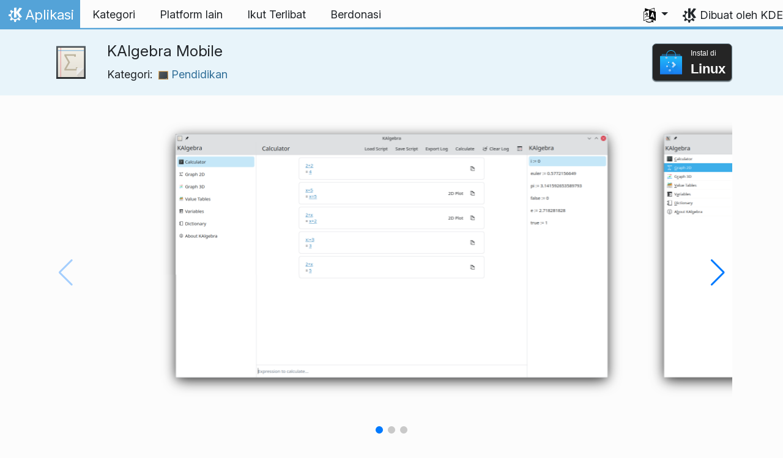

--- FILE ---
content_type: text/html
request_url: https://apps.kde.org/id/kalgebramobile/
body_size: 14028
content:
<!doctype html><html lang=id itemscope itemtype=http://schema.org/WebPage><head><meta charset=utf-8><meta name=viewport content="width=device-width,initial-scale=1,shrink-to-fit=no"><meta name=description content="Kalkulator Grafik"><title>KAlgebra Mobile - Aplikasi KDE</title><link rel=apple-touch-icon sizes=180x180 href=/apple-touch-icon.png><link rel=icon type=image/png sizes=32x32 href=/favicon-32x32.png><link rel=icon type=image/png sizes=16x16 href=/favicon-16x16.png><link rel=manifest href=/site.webmanifest><link rel=mask-icon href=/safari-pinned-tab.svg color=#1f99f3><meta name=msapplication-TileColor content="#1f99f3"><meta name=theme-color content="#1f99f3"><link href=/id/kalgebramobile/index.xml rel=alternate type=application/rss+xml title="KAlgebra Mobile"><meta property="og:url" content="https://apps.kde.org/id/kalgebramobile/"><meta property="og:site_name" content="Aplikasi KDE"><meta property="og:title" content="KAlgebra Mobile"><meta property="og:description" content="Kalkulator Grafik"><meta property="og:locale" content="id"><meta property="og:type" content="article"><meta property="article:section" content="applications"><meta property="og:image" content="https://cdn.kde.org/screenshots/kalgebra/kalgebra.png"><meta property="og:image" content="https://cdn.kde.org/screenshots/kalgebra/kalgebra-plot2d.png"><meta property="og:image" content="https://cdn.kde.org/screenshots/kalgebra/kalgebra-mobile.png"><meta name=twitter:card content="summary_large_image"><meta name=twitter:image content="https://cdn.kde.org/screenshots/kalgebra/kalgebra.png"><meta name=twitter:title content="KAlgebra Mobile"><meta name=twitter:description content="Kalkulator Grafik"><script type=application/ld+json>{"@context":"http://schema.org","@type":"WebSite","url":"https:\/\/apps.kde.org\/","name":"KAlgebra Mobile","inLanguage":{"@type":"Language","name":"Bahasa Indonesia"},"availableLanguage":[{"@type":"Language","name":"English"},{"@type":"Language","name":"Türkçe"},{"@type":"Language","name":"Български"},{"@type":"Language","name":"Norsk (nynorsk)"},{"@type":"Language","name":"Azərbaycanca"},{"@type":"Language","name":"Dansk"},{"@type":"Language","name":"Deutsch"},{"@type":"Language","name":"Ελληνικά"},{"@type":"Language","name":"British English"},{"@type":"Language","name":"Esperanto"},{"@type":"Language","name":"Español"},{"@type":"Language","name":"Eesti"},{"@type":"Language","name":"Suomi"},{"@type":"Language","name":"Galego"},{"@type":"Language","name":"हिन्दी"},{"@type":"Language","name":"Magyar"},{"@type":"Language","name":"Interlingua"},{"@type":"Language","name":"Íslenska"},{"@type":"Language","name":"Italiano"},{"@type":"Language","name":"Lietuvių"},{"@type":"Language","name":"Latviešu"},{"@type":"Language","name":"Română"},{"@type":"Language","name":"संस्कृतम्"},{"@type":"Language","name":"Slovenčina"},{"@type":"Language","name":"Slovenščina"},{"@type":"Language","name":"српски ијекавски"},{"@type":"Language","name":"srpski ijekavski (latinica)"},{"@type":"Language","name":"srpski (latinica)"},{"@type":"Language","name":"српски"},{"@type":"Language","name":"Euskara"},{"@type":"Language","name":"Català (Valencià)"},{"@type":"Language","name":"Català"},{"@type":"Language","name":"Português brasileiro"},{"@type":"Language","name":"Português"},{"@type":"Language","name":"עברית"},{"@type":"Language","name":"简体中文"},{"@type":"Language","name":"正體中文"},{"@type":"Language","name":"한국어"},{"@type":"Language","name":"Nederlands"},{"@type":"Language","name":"Français"},{"@type":"Language","name":"Svenska"},{"@type":"Language","name":"Český"},{"@type":"Language","name":"Polski"},{"@type":"Language","name":"Русский"},{"@type":"Language","name":"Українська"},{"@type":"Language","name":"العربيّة"},{"@type":"Language","name":"ਪੰਜਾਬੀ"},{"@type":"Language","name":"ქართული"}]}</script><link rel=canonical href=https://apps.kde.org/id/kalgebramobile/><link rel=alternate hreflang=en href=https://apps.kde.org/kalgebramobile/ title=English><link rel=alternate hreflang=tr href=https://apps.kde.org/tr/kalgebramobile/ title=Türkçe><link rel=alternate hreflang=bg href=https://apps.kde.org/bg/kalgebramobile/ title=Български><link rel=alternate hreflang=nn href=https://apps.kde.org/nn/kalgebramobile/ title="Norsk (nynorsk)"><link rel=alternate hreflang=az href=https://apps.kde.org/az/kalgebramobile/ title=Azərbaycanca><link rel=alternate hreflang=da href=https://apps.kde.org/da/kalgebramobile/ title=Dansk><link rel=alternate hreflang=de href=https://apps.kde.org/de/kalgebramobile/ title=Deutsch><link rel=alternate hreflang=el href=https://apps.kde.org/el/kalgebramobile/ title=Ελληνικά><link rel=alternate hreflang=en-gb href=https://apps.kde.org/en-gb/kalgebramobile/ title="British English"><link rel=alternate hreflang=eo href=https://apps.kde.org/eo/kalgebramobile/ title=Esperanto><link rel=alternate hreflang=es href=https://apps.kde.org/es/kalgebramobile/ title=Español><link rel=alternate hreflang=et href=https://apps.kde.org/et/kalgebramobile/ title=Eesti><link rel=alternate hreflang=fi href=https://apps.kde.org/fi/kalgebramobile/ title=Suomi><link rel=alternate hreflang=gl href=https://apps.kde.org/gl/kalgebramobile/ title=Galego><link rel=alternate hreflang=hi href=https://apps.kde.org/hi/kalgebramobile/ title=हिन्दी><link rel=alternate hreflang=hu href=https://apps.kde.org/hu/kalgebramobile/ title=Magyar><link rel=alternate hreflang=ia href=https://apps.kde.org/ia/kalgebramobile/ title=Interlingua><link rel=alternate hreflang=is href=https://apps.kde.org/is/kalgebramobile/ title=Íslenska><link rel=alternate hreflang=it href=https://apps.kde.org/it/kalgebramobile/ title=Italiano><link rel=alternate hreflang=lt href=https://apps.kde.org/lt/kalgebramobile/ title=Lietuvių><link rel=alternate hreflang=lv href=https://apps.kde.org/lv/kalgebramobile/ title=Latviešu><link rel=alternate hreflang=ro href=https://apps.kde.org/ro/kalgebramobile/ title=Română><link rel=alternate hreflang=sa href=https://apps.kde.org/sa/kalgebramobile/ title=संस्कृतम्><link rel=alternate hreflang=sk href=https://apps.kde.org/sk/kalgebramobile/ title=Slovenčina><link rel=alternate hreflang=sl href=https://apps.kde.org/sl/kalgebramobile/ title=Slovenščina><link rel=alternate hreflang=sr-ije href=https://apps.kde.org/sr-ije/kalgebramobile/ title="српски ијекавски"><link rel=alternate hreflang=sr-il href=https://apps.kde.org/sr-il/kalgebramobile/ title="srpski ijekavski (latinica)"><link rel=alternate hreflang=sr-la href=https://apps.kde.org/sr-la/kalgebramobile/ title="srpski (latinica)"><link rel=alternate hreflang=sr href=https://apps.kde.org/sr/kalgebramobile/ title=српски><link rel=alternate hreflang=eu href=https://apps.kde.org/eu/kalgebramobile/ title=Euskara><link rel=alternate hreflang=ca-va href=https://apps.kde.org/ca-va/kalgebramobile/ title="Català (Valencià)"><link rel=alternate hreflang=ca href=https://apps.kde.org/ca/kalgebramobile/ title=Català><link rel=alternate hreflang=pt-br href=https://apps.kde.org/pt-br/kalgebramobile/ title="Português brasileiro"><link rel=alternate hreflang=pt-pt href=https://apps.kde.org/pt-pt/kalgebramobile/ title=Português><link rel=alternate hreflang=he href=https://apps.kde.org/he/kalgebramobile/ title=עברית><link rel=alternate hreflang=zh-cn href=https://apps.kde.org/zh-cn/kalgebramobile/ title=简体中文><link rel=alternate hreflang=zh-tw href=https://apps.kde.org/zh-tw/kalgebramobile/ title=正體中文><link rel=alternate hreflang=ko href=https://apps.kde.org/ko/kalgebramobile/ title=한국어><link rel=alternate hreflang=nl href=https://apps.kde.org/nl/kalgebramobile/ title=Nederlands><link rel=alternate hreflang=fr href=https://apps.kde.org/fr/kalgebramobile/ title=Français><link rel=alternate hreflang=sv href=https://apps.kde.org/sv/kalgebramobile/ title=Svenska><link rel=alternate hreflang=cs href=https://apps.kde.org/cs/kalgebramobile/ title=Český><link rel=alternate hreflang=pl href=https://apps.kde.org/pl/kalgebramobile/ title=Polski><link rel=alternate hreflang=ru href=https://apps.kde.org/ru/kalgebramobile/ title=Русский><link rel=alternate hreflang=uk href=https://apps.kde.org/uk/kalgebramobile/ title=Українська><link rel=alternate hreflang=ar href=https://apps.kde.org/ar/kalgebramobile/ title=العربيّة><link rel=alternate hreflang=pa href=https://apps.kde.org/pa/kalgebramobile/ title=ਪੰਜਾਬੀ><link rel=alternate hreflang=ka href=https://apps.kde.org/ka/kalgebramobile/ title=ქართული><link rel=stylesheet href=/scss/bootstrap.f3d8df6f35473aa4d111b4dd523cce7efd6429b7fda0cf250889875b97d864e4.css integrity="sha256-89jfbzVHOqTREbTdUjzOfv1kKbf9oM8lCImHW5fYZOQ="><link rel=preload href=/fonts/InterVariable.woff2 as=font crossorigin=anonymous><link rel=preload href=/fonts/glyph/glyph.ttf?5ea9rb as=font crossorigin=anonymous><link rel=stylesheet href=/css/bundle.min.31b9dae77cc06a73cd98e6b2f2a05e5acf52fbe3778a8c9fa59444273eef3cc3.css integrity="sha256-Mbna53zAanPNmOay8qBeWs9S++N3ioyfpZREJz7vPMM="><link rel=stylesheet href=https://cdn.kde.org/breeze-icons/icons.css></head><body><header id=KGlobalHeader class="header clearfix"><a class=visually-hidden href=#main>Lewati ke konten</a><nav class="navbar navbar-expand-lg"><a class="kde-logo navbar-brand" href=/id/><span class=visually-hidden>Beranda</span>
Aplikasi
</a><button class=navbar-toggler type=button data-bs-toggle=collapse data-bs-target=#navbarsExampleDefault aria-controls=navbarsExampleDefault aria-expanded=false aria-label="Toggle navigation">
<span class=navbar-toggler-icon></span></button><div class="collapse navbar-collapse" id=navbarsExampleDefault><ul class="navbar-nav col"><li class=nav-item><a class=nav-link href=/id/categories/><span>Kategori</span></a></li><li class=nav-item><a class=nav-link href=/id/platforms/><span>Platform lain</span></a></li><li class=nav-item><a class=nav-link href=https://community.kde.org/Get_Involved><span>Ikut Terlibat</span></a></li><li class=nav-item><a class=nav-link href=https://kde.org/community/donations/><span>Berdonasi</span></a></li></ul><ul class=navbar-nav><li class="nav-item dropdown" aria-describedby=language-picker-description><p class=visually-hidden id=language-picker-description>Pilih bahasa Anda</p><a class="nav-link dropdown-toggle" href=# data-bs-toggle=dropdown role=button aria-haspopup=true aria-expanded=false><img src=/aether/languages.png alt>
<span class="d-lg-none ms-2">Bahasa</span></a><div class="dropdown-menu dropdown-trans" role=listbox><a class="nav-link active dropdown-item" hreflang=id role=option lang=id href=/id/kalgebramobile/>Bahasa Indonesia</a>
<a class="nav-link dropdown-item" hreflang=en role=option lang=en href=/kalgebramobile/>English</a>
<a class="nav-link dropdown-item" hreflang=az role=option lang=az href=/az/kalgebramobile/>Azərbaycanca</a>
<a class="nav-link dropdown-item" hreflang=en-gb role=option lang=en-gb href=/en-gb/kalgebramobile/>British English</a>
<a class="nav-link dropdown-item" hreflang=ca role=option lang=ca href=/ca/kalgebramobile/>Català</a>
<a class="nav-link dropdown-item" hreflang=ca-va role=option lang=ca-va href=/ca-va/kalgebramobile/>Català (Valencià)</a>
<a class="nav-link dropdown-item" hreflang=cs role=option lang=cs href=/cs/kalgebramobile/>Český</a>
<a class="nav-link dropdown-item" hreflang=da role=option lang=da href=/da/kalgebramobile/>Dansk</a>
<a class="nav-link dropdown-item" hreflang=de role=option lang=de href=/de/kalgebramobile/>Deutsch</a>
<a class="nav-link dropdown-item" hreflang=et role=option lang=et href=/et/kalgebramobile/>Eesti</a>
<a class="nav-link dropdown-item" hreflang=es role=option lang=es href=/es/kalgebramobile/>Español</a>
<a class="nav-link dropdown-item" hreflang=eo role=option lang=eo href=/eo/kalgebramobile/>Esperanto</a>
<a class="nav-link dropdown-item" hreflang=eu role=option lang=eu href=/eu/kalgebramobile/>Euskara</a>
<a class="nav-link dropdown-item" hreflang=fr role=option lang=fr href=/fr/kalgebramobile/>Français</a>
<a class="nav-link dropdown-item" hreflang=gl role=option lang=gl href=/gl/kalgebramobile/>Galego</a>
<a class="nav-link dropdown-item" hreflang=ia role=option lang=ia href=/ia/kalgebramobile/>Interlingua</a>
<a class="nav-link dropdown-item" hreflang=is role=option lang=is href=/is/kalgebramobile/>Íslenska</a>
<a class="nav-link dropdown-item" hreflang=it role=option lang=it href=/it/kalgebramobile/>Italiano</a>
<a class="nav-link dropdown-item" hreflang=lv role=option lang=lv href=/lv/kalgebramobile/>Latviešu</a>
<a class="nav-link dropdown-item" hreflang=lt role=option lang=lt href=/lt/kalgebramobile/>Lietuvių</a>
<a class="nav-link dropdown-item" hreflang=hu role=option lang=hu href=/hu/kalgebramobile/>Magyar</a>
<a class="nav-link dropdown-item" hreflang=nl role=option lang=nl href=/nl/kalgebramobile/>Nederlands</a>
<a class="nav-link dropdown-item" hreflang=nn role=option lang=nn href=/nn/kalgebramobile/>Norsk (nynorsk)</a>
<a class="nav-link dropdown-item" hreflang=pl role=option lang=pl href=/pl/kalgebramobile/>Polski</a>
<a class="nav-link dropdown-item" hreflang=pt-pt role=option lang=pt-pt href=/pt-pt/kalgebramobile/>Português</a>
<a class="nav-link dropdown-item" hreflang=pt-br role=option lang=pt-br href=/pt-br/kalgebramobile/>Português brasileiro</a>
<a class="nav-link dropdown-item" hreflang=ro role=option lang=ro href=/ro/kalgebramobile/>Română</a>
<a class="nav-link dropdown-item" hreflang=sk role=option lang=sk href=/sk/kalgebramobile/>Slovenčina</a>
<a class="nav-link dropdown-item" hreflang=sl role=option lang=sl href=/sl/kalgebramobile/>Slovenščina</a>
<a class="nav-link dropdown-item" hreflang=sr-la role=option lang=sr-la href=/sr-la/kalgebramobile/>srpski (latinica)</a>
<a class="nav-link dropdown-item" hreflang=sr-il role=option lang=sr-il href=/sr-il/kalgebramobile/>srpski ijekavski (latinica)</a>
<a class="nav-link dropdown-item" hreflang=fi role=option lang=fi href=/fi/kalgebramobile/>Suomi</a>
<a class="nav-link dropdown-item" hreflang=sv role=option lang=sv href=/sv/kalgebramobile/>Svenska</a>
<a class="nav-link dropdown-item" hreflang=tr role=option lang=tr href=/tr/kalgebramobile/>Türkçe</a>
<a class="nav-link dropdown-item" hreflang=el role=option lang=el href=/el/kalgebramobile/>Ελληνικά</a>
<a class="nav-link dropdown-item" hreflang=bg role=option lang=bg href=/bg/kalgebramobile/>Български</a>
<a class="nav-link dropdown-item" hreflang=ru role=option lang=ru href=/ru/kalgebramobile/>Русский</a>
<a class="nav-link dropdown-item" hreflang=sr role=option lang=sr href=/sr/kalgebramobile/>српски</a>
<a class="nav-link dropdown-item" hreflang=sr-ije role=option lang=sr-ije href=/sr-ije/kalgebramobile/>српски ијекавски</a>
<a class="nav-link dropdown-item" hreflang=uk role=option lang=uk href=/uk/kalgebramobile/>Українська</a>
<a class="nav-link dropdown-item" hreflang=ka role=option lang=ka href=/ka/kalgebramobile/>ქართული</a>
<a class="nav-link dropdown-item" hreflang=he role=option lang=he href=/he/kalgebramobile/>עברית</a>
<a class="nav-link dropdown-item" hreflang=ar role=option lang=ar href=/ar/kalgebramobile/>العربيّة</a>
<a class="nav-link dropdown-item" hreflang=sa role=option lang=sa href=/sa/kalgebramobile/>संस्कृतम्</a>
<a class="nav-link dropdown-item" hreflang=hi role=option lang=hi href=/hi/kalgebramobile/>हिन्दी</a>
<a class="nav-link dropdown-item" hreflang=pa role=option lang=pa href=/pa/kalgebramobile/>ਪੰਜਾਬੀ</a>
<a class="nav-link dropdown-item" hreflang=ko role=option lang=ko href=/ko/kalgebramobile/>한국어</a>
<a class="nav-link dropdown-item" hreflang=zh-tw role=option lang=zh-tw href=/zh-tw/kalgebramobile/>正體中文</a>
<a class="nav-link dropdown-item" hreflang=zh-cn role=option lang=zh-cn href=/zh-cn/kalgebramobile/>简体中文</a></div></li></ul></div><a class=made-by-kde target=_blank href=https://kde.org>Dibuat oleh KDE</a></nav></header><div id=main><main itemscope itemtype=http://schema.org/SoftwareApplication><meta itemprop=operatingSystem content="Linux"><meta itemprop=name content="KAlgebra Mobile"><meta itemprop=isFamilyFriendly content="true"><meta itemprop=applicationCategory content="education"><div class="application-header pt-2 pb-2"><div class="container d-flex"><div class="d-flex align-items-center icon-text-header"><img width=64 height=64 class=me-4 src=/app-icons/org.kde.kalgebramobile.svg alt="Ikon KAlgebra Mobile" title="KAlgebra Mobile" aria-hidden=true loading=lazy><div><h1 class="h3 mt-0">KAlgebra Mobile</h1><span class="d-flex flex-wrap">Kategori: &nbsp; <span class=me-5><a href=/id/categories/education/><img width=16 height=16 src=/app-icons/categories/education.svg alt="Ikon Pendidikan" title=Pendidikan aria-hidden=true loading=lazy>
Pendidikan</a></span></span></div></div><div class="store-badge ms-auto align-self-center" id=top-badge></div></div></div><div class=container style=overflow:hidden><section class=swiper aria-label="Tangkapan Layar" role=list><div class="swiper-wrapper d-flex my-3" role=listitem><div class="swiper-slide swiper-slide-active"><img src=https://cdn.kde.org/screenshots/kalgebra/kalgebra.png alt="Tangkapan Layar KAlgebra Mobile" lazy class=rounded></div><div class=swiper-slide><img src=https://cdn.kde.org/screenshots/kalgebra/kalgebra-plot2d.png alt="Tangkapan Layar KAlgebra Mobile" lazy class=rounded></div><div class=swiper-slide><img src=https://cdn.kde.org/screenshots/kalgebra/kalgebra-mobile.png alt="Tangkapan Layar KAlgebra Mobile" lazy class=rounded></div></div><div class=swiper-pagination style=bottom:0></div><div class=swiper-button-prev></div><div class=swiper-button-next></div></section><div class=row><section class="description col-12 col-md-8 col-lg-9"><div>KAlgebra adalah aplikasi yang dapat menggantikan kalkulator grafikmu. Ini memiliki fitur numerik, logis, simbolis, dan analisis yang memungkinkanmu menghitung ekspresi matematis pada konsol dan secara grafik memplot hasilnya dalam 2D atau 3D.</div><div class=row><div class="col-12 col-sm-4 d-flex flex-column mb-3 store-badge linux-badge"><a href=appstream://org.kde.kalgebramobile class="d-flex align-self-center"><div class="custom-store-badge img-fluid align-self-center"><img src=/store_badges/appstream.svg><div class=text-container><div class=store-pre-title>Instal di</div><div class=store-title>Linux</div></div></div></a><small>This button only works with <a href=https://apps.kde.org/id/discover>Discover</a> and other AppStream application stores. You can also use your distribution’s package manager.</small></div></div><h2 class="mb-0 d-flex">Rilisan
<a href=/id/kalgebramobile/index.xml target=_blank rel="noopener noreferrer" class="ms-auto post-feed" style=font-size:1rem>RSS <i class="icon icon_rss"></i></a></h2><div class="ms-3 release mt-1 h5">25.12.1
<small class=text-muted>2026-01-08</small></div><div class="ms-3 release mt-1 h5">25.12.0
<small class=text-muted>2025-12-11</small></div><div class="ms-3 release mt-1 h5">25.08.3
<small class=text-muted>2025-11-06</small></div><div class="ms-3 release mt-1 h5">25.08.2
<small class=text-muted>2025-10-09</small></div><div class="ms-3 release mt-1 h5">25.08.1
<small class=text-muted>2025-09-11</small></div><div class="ms-3 release mt-1 h5">25.08.0
<small class=text-muted>2025-08-14</small></div><div class="ms-3 release mt-1 h5">25.04.3
<small class=text-muted>2025-07-03</small></div><div class="ms-3 release mt-1 h5">25.04.2
<small class=text-muted>2025-06-05</small></div><div class="ms-3 release mt-1 h5">25.04.1
<small class=text-muted>2025-05-08</small></div><div class="ms-3 release mt-1 h5">25.04.0
<small class=text-muted>2025-04-17</small></div><div class="ms-3 release mt-1 h5">24.12.3
<small class=text-muted>2025-03-06</small></div><div class="ms-3 release mt-1 h5">24.12.2
<small class=text-muted>2025-02-06</small></div><div class="ms-3 release mt-1 h5">24.12.1
<small class=text-muted>2025-01-09</small></div><div class="ms-3 release mt-1 h5">24.12.0
<small class=text-muted>2024-12-12</small></div><div class="ms-3 release mt-1 h5">24.08.3
<small class=text-muted>2024-11-07</small></div><div class="ms-3 release mt-1 h5">24.08.2
<small class=text-muted>2024-10-10</small></div><div class="ms-3 release mt-1 h5">24.08.1
<small class=text-muted>2024-09-12</small></div><div class="ms-3 release mt-1 h5">24.08.0
<small class=text-muted>2024-08-22</small></div><div class="ms-3 release mt-1 h5">24.05.2
<small class=text-muted>2024-07-04</small></div><div class="ms-3 release mt-1 h5">24.05.1
<small class=text-muted>2024-06-13</small></div><div class="ms-3 release mt-1 h5">24.05.0
<small class=text-muted>2024-05-23</small></div><div class="ms-3 release mt-1 h5">24.02.2
<small class=text-muted>2024-04-11</small></div><div class="ms-3 release mt-1 h5">24.02.1
<small class=text-muted>2024-03-21</small></div><div class="ms-3 release mt-1 h5">24.02.0
<small class=text-muted>2024-02-28</small></div><div class="ms-3 release mt-1 h5">23.08.5
<small class=text-muted>2024-02-15</small></div></section><aside class="details col-12 col-md-4 col-lg-3"><h3>Rincian untuk KAlgebra Mobile</h3><i class="icon icon_tools-report-bug"></i>&nbsp;
<a href="https://bugs.kde.org/enter_bug.cgi?format=guided&amp;product=kalgebra">Laporkan sebuah kutu</a><br><i class="icon icon_code-context"></i>&nbsp;
<a href=https://invent.kde.org/education/kalgebra>Telusuri kode sumber</a><br><i class="icon icon_license"></i>&nbsp;
<a itemprop=license href=https://spdx.org/licenses/GPL-2.0-or-later.html>GPL-2.0-or-later</a><br><i class="icon icon_love-amarok"></i>&nbsp;Supported by:
.<br><a href=https://kde.org/fundraisers/yearend2025/#adopt-an-app>Support KAlgebra Mobile too by joining our yearly fundraiser.</a><h4>Dapatkan bantuan</h4><i class="icon icon_address-book-new"></i>&nbsp;
<a href="https://docs.kde.org/?application=kalgebra">Handbook KAlgebra Mobile</a><br><i class="icon icon_dialog-messages"></i>&nbsp;
<a href=https://discuss.kde.org/c/help/6>Forum</a><br><h4>Get involved</h4><i class="icon icon_messagebox_warning"></i>&nbsp;
<a href="https://bugs.kde.org/buglist.cgi?product=kalgebra&amp;resolution=---">Bug list</a><br><img src=/aether/languages.png height=18>&nbsp;
<a href=https://l10n.kde.org/stats/gui/trunk-kf6/package/kalgebra/>Trunk GUI</a>
-
<a href=https://l10n.kde.org/stats/doc/trunk-kf6/package/kalgebra/>Doc</a>
|
<a href=https://l10n.kde.org/stats/gui/stable-kf6/package/kalgebra/>Stable GUI</a>
-
<a href=https://l10n.kde.org/stats/doc/stable-kf6/package/kalgebra/>Doc</a><br></aside></phu.nguyen@kdemail.net></carlschwan@kde.org></div></div></main></div><footer id=kFooter class=footer><section id=kFooterIncome class=container><div id=kDonateForm><div class=center><h2 class="h5 mt-2 mb-3">Berdonasi ke KDE <a href=https://kde.org/community/donations/index.php#money target=_blank>Mengapa Berdonasi?</a></h2><form action=https://www.paypal.com/en_US/cgi-bin/webscr method=post onsubmit='return amount.value>=2||window.confirm(`Donasi Anda lebih kecil dari 2€. Ini berarti sebagian besar donasi Anda
akan dihabiskan oleh biaya pemrosesan. Apakah Anda ingin melanjutkan?`)'><input type=hidden name=no_note value=0>
<input type=hidden name=lc value=GB>
<input type=hidden name=item_name value="Pengembangan dan komunikasi perangkat lunak KDE">
<input type=hidden name=cbt value="Kembali ke kde.org">
<input type=hidden name=return value=https://kde.org/community/donations/thanks_paypal.php>
<input type=hidden name=notify_url value=https://kde.org/community/donations/notify.php>
<input type=hidden name=business value=kde-ev-paypal@kde.org>
<input type=hidden name=cmd value=_donations>
<input type=hidden name=currency_code value=EUR>
<input type=hidden name=custom value=//kde.org/index/donation_box>
<label class=visually-hidden for=donateAmountField>Jumlah</label><input type=text name=amount value=20.00 id=donateAmountField data-kpxc-id=donateAmountField> €
<button type=submit id=donateSubmit>Berdonasi via PayPal</button></form><span class=h6><a class="mt-3 d-inline-block" href=https://kde.org/community/donations target=_blank>Cara lain untuk berdonasi</a></span></div></div><div id=kMetaStore><div class=center><h2 class="h5 mb-3 mt-2">Kunjungi KDE MetaStore</h2><p class=h6>Tunjukkan kecintaan Anda untuk KDE! Beli buku, mug, pakaian, dan lainnya untuk mendukung KDE.</p><a href=https://kde.org/stuff/metastore class=button>Telusuri</a></div></div></section><section id=kLinks class="container pb-4"><div class=row><nav class=col-sm><h3>Produk</h3><a href=https://kde.org/id/plasma-desktop hreflang=/id>Plasma</a>
<a href=https://apps.kde.org/id hreflang=/id>Aplikasi KDE</a>
<a href=https://develop.kde.org/products/frameworks/>Kerangka Kerja KDE</a>
<a href=https://plasma-mobile.org/id hreflang=/id>Plasma Mobile</a>
<a href=https://neon.kde.org/>KDE neon</a></nav><nav class=col-sm><h3>Pengembangan</h3><a href=https://api.kde.org/>Dokumentasi API</a>
<a href=https://doc.qt.io/ rel=noopener target=_blank>Dokumentasi Qt</a>
<a href=https://kde.org/goals>Sasaran KDE</a>
<a href=https://invent.kde.org/>Kode sumber</a></nav><nav class=col-sm><h3>Berita & Pers</h3><a href=https://kde.org/id/announcements/ hreflang=/id>Pengumuman</a>
<a href=https://blogs.kde.org/>KDE Blogs</a>
<a href=https://planet.kde.org/>Planet KDE</a>
<a href=https://kde.org/contact/>Kontak Pers</a>
<a href=https://kde.org/id/stuff>Hal-Hal Lain</a>
<a href=https://kde.org/thanks>Terima Kasih</a></nav><nav class=col-sm><h3>Sumber Daya</h3><a href=https://community.kde.org/Main_Page>Wiki Komunitas</a>
<a href=https://kde.org/support/>Help</a>
<a href=https://kde.org/download/>Unduh Perangkat Lunak KDE</a>
<a href=https://kde.org/code-of-conduct/>Kode Etik</a>
<a href=https://kde.org/privacypolicy>Kebijakan Privasi</a>
<a href=https://kde.org/privacypolicy-apps>Kebijakan Privasi Aplikasi</a></nav><nav class=col-sm><h3>Destinasi</h3><a href=https://store.kde.org/>Toko KDE</a>
<a href=https://ev.kde.org/>KDE e.V.</a>
<a href=https://kde.org/community/whatiskde/kdefreeqtfoundation>Yayasan KDE Qt Bebas</a>
<a href=https://timeline.kde.org/id hreflang=/id>Linimasa KDE</a>
<a href=https://manifesto.kde.org/id hreflang=/id>Manifesto KDE</a>
<a href=https://kde.org/support/international/>Situs Web Internasional</a></nav></div></section><div id=kSocial class=container><a href=https://go.kde.org/matrix/#/#kde:kde.org aria-label="Bagikan di Matrix"><svg class="social/matrix-icon" width="32" height="32" viewBox="0 0 32 32"><rect width="32" height="32" rx="4" ry="4" style="paint-order:markers stroke fill"/><path transform="matrix(.046154 0 0 .046154 4 4)" d="m0 .21667e-5v520h49.385v-11.891H13.711v-496.22h35.674v-11.891H0zm470.62.0v11.891h35.674v496.22H470.62v11.891h49.385v-520H470.62zm-246.92 164.19c-12.2.0-23.1 2.6134-32.5 7.9134-9.4 5.2-17.506 12.574-24.206 22.174h-.67708v-25.094h-47.988v185.61h50.866v-107.57c0-9.1 1.2932-16.532 3.8932-22.132s5.8215-9.9069 9.5215-12.907 7.6104-4.9938 11.51-6.0938 7.0792-1.6081 9.4792-1.6081c8.2.0 14.293 1.4048 18.493 4.1048s7.2137 6.418 9.0137 10.918c1.8 4.6 2.8892 9.4958 3.0892 14.896.3 5.4.42318 10.792.42318 16.292v104.02h50.908v-103.3c0-5.7.46954-11.412 1.2695-17.012.8-5.7 2.4935-10.707 4.9935-15.107 2.5-4.5 6.0102-7.991 10.41-10.791 4.4-2.7 10.193-4.1048 17.393-4.1048 7.1.0 12.812 1.197 17.012 3.597s7.3215 5.5908 9.5215 9.6908c2.1 4 3.3932 8.8034 3.8932 14.303s.67708 11.404.67708 17.604v105.12h50.908v-124.12c0-12-1.6935-22.18-4.9935-30.68-3.4-8.5-8.0072-15.309-14.007-20.609s-13.097-9.1104-21.497-11.51-17.495-3.597-27.295-3.597c-12.9.0-24.116 3.1099-33.516 9.3099s-16.886 13.397-22.386 21.497c-5.1-11.4-12.39-19.494-22.09-23.994s-20.419-6.8132-32.119-6.8132z" fill="#fff"/></svg>
</a><a href=https://floss.social/@kde aria-label="Bagikan di Mastodon"><svg class="social/mastodon-icon" width="32" height="32" viewBox="0 0 32 32" xmlns:xlink="http://www.w3.org/1999/xlink"><defs><linearGradient id="linearGradient3" x1="16" x2="16" y1="32" gradientUnits="userSpaceOnUse"><stop stop-color="#563acc" offset="0"/><stop stop-color="#6364ff" offset="1"/></linearGradient></defs><rect width="32" height="32" rx="4" ry="4" fill="url(#linearGradient3)" style="paint-order:markers stroke fill"/><path d="m15.785 4c-3.9462.0-4.7928.24201-5.2423.30854-2.5901.38288-4.9556 2.2088-5.5295 4.8181-.27603 1.285-.30524 2.7096-.25396 4.0164.0731 1.874.08732 3.745.25752 5.6114.11766 1.2398.32281 2.4698.61412 3.6806.54551 2.2362 2.7537 4.0968 4.9171 4.856 2.3163.79176 4.8077.92334 7.1944.37975.26257-.06109.52185-.1317.77789-.21242.58041-.18434 1.2596-.39084 1.7593-.75297.0069-.0051.01267-.01145.01662-.01899.004-.0076.0062-.01579.0065-.02433v-1.8091c-122e-6-.008-.0018-.01541-.0053-.02255-.0036-.0071-.0086-.01347-.01483-.01839-.0063-.0049-.01358-.0084-.02136-.01009-.0078-.0017-.01599-.0018-.02374.0-1.5292.3652-3.0963.54818-4.6685.5453-2.7057.0-3.4336-1.2835-3.642-1.818-.16748-.46196-.27373-.94404-.31626-1.4336-456e-6-.0082 82e-5-.0162.0042-.02374.0033-.0075.0085-.01438.01483-.01958.0064-.0052.0139-.0089.02196-.01068.008-.0018.01634-.0015.02433 608e-6 1.5037.36274 3.0457.54572 4.5926.5453.37203.0.74288 303e-6 1.1149-.0095 1.5558-.04363 3.1954-.12359 4.7261-.42247.03819-.0077.07646-.01392.10918-.02374 2.4144-.46363 4.7122-1.9189 4.9456-5.6037.0087-.14506.03026-1.5198.03026-1.6703.0011-.5116.16502-3.6288-.02374-5.5443-.34695-2.5787-2.5947-4.6112-5.2589-5.005-.4495-.06654-2.1522-.30854-6.0973-.30854zm-3.2913 3.9268c1.2994.0 2.2813.49953 2.9359 1.4976l.63133 1.0603.63311-1.0603c.6546-.9981 1.6363-1.4976 2.9336-1.4976 1.1216.0 2.0259.39513 2.7176 1.1642.66769.77013 1.0011 1.8096 1.0004 3.1193v6.4065h-2.539v-6.2172c0-1.309-.54531-1.9771-1.6549-1.9771-1.2198.0-1.8305.78981-1.8305 2.3497v3.4035h-2.5235v-3.4035c0-1.5599-.61194-2.3497-1.8317-2.3497-1.103.0-1.6543.66809-1.6543 1.9771v6.2172h-2.5378v-6.4065c0-1.309.33432-2.3484 1.0028-3.1193.6895-.76904 1.5944-1.1642 2.717-1.1642z" fill="#fff" stroke-width=".3038"/></svg>
</a><a href=https://bsky.app/profile/kde.org aria-label="Share on Bluesky"><svg class="social/bluesky-icon" width="32" height="32" viewBox="0 0 32 32"><rect width="32" height="32" rx="4" ry="4" fill="#1185fe" style="paint-order:markers stroke fill"/><path d="m9.2023 6.8566c2.7516 2.0657 5.711 6.2542 6.7977 8.5018 1.0867-2.2476 4.0462-6.4361 6.7977-8.5018C24.7831 5.3661 28 4.2128 28 7.8826c0 .73293-.42021 6.1569-.66668 7.0375-.85669 3.0614-3.9784 3.8422-6.7553 3.3696 4.8539.8261 6.0886 3.5624 3.422 6.2988-5.0645 5.1968-7.2791-1.3039-7.8466-2.9696-.10403-.30536-.1527-.44822-.15342-.32674-72e-5-.12148-.0494.0214-.15342.32674-.56747 1.6657-2.7821 8.1665-7.8466 2.9696-2.6667-2.7363-1.4319-5.4727 3.422-6.2988-2.7769.47261-5.8986-.30824-6.7553-3.3696C4.42021 14.03945 4 8.6155 4 7.8826c0-3.6698 3.2169-2.5165 5.2023-1.026z" fill="#fff" stroke-width=".042254"/></svg>
</a><a href=https://www.facebook.com/kde/ aria-label><svg class="social/facebook-icon" width="32" height="32" viewBox="0 0 32 32"><g><rect width="32" height="32" rx="4" ry="4" fill="#0866ff" style="paint-order:markers stroke fill"/><path d="m22.729 20.07.96407-5.2499h-5.6116v-1.8567c0-2.7744 1.0884-3.8414 3.9054-3.8414.87501.0 1.5793.0213 1.9848.06398v-4.7591c-.76829-.21344-2.6463-.42689-3.7347-.42689-5.7408.0-8.3871 2.7104-8.3871 8.5579v2.2622h-3.5426v5.2499h3.5426v11.93l6.2316-3e-6v-11.93z" fill="#fff"/></g></svg>
</a><a href=https://www.linkedin.com/company/29561/ aria-label="Bagikan di LinkedIn"><svg class="social/linkedin-icon" width="32" height="32" viewBox="0 0 32 32"><g><rect width="32" height="32" rx="4" ry="4" fill="#2867b2" style="paint-order:markers stroke fill"/><path d="m6.9275 4.0671C5.3107 4.0671 4 5.3778 4 6.9946s1.3107 2.9275 2.9275 2.9275S9.855 8.6114 9.855 6.9946 8.5443 4.0671 6.9275 4.0671zm15.473 7.5726c-.62686-.0231-1.2393.0015-1.6025.08233-1.3205.29379-2.518 1.0873-3.2019 2.1224l-.24396.36975-.01715-1.1035-.01676-1.1031h-4.8059v15.925h4.9901l.02058-4.6683c.02005-4.5567.02391-4.6798.15514-5.1463.2742-.97488.6539-1.4907 1.3482-1.8312.7382-.36205 1.8769-.40207 2.5989-.09148.42096.18109.88969.69391 1.0677 1.1676.32318.85996.3265.90876.35602 5.9015l.02745 4.6683h4.9241l-781e-6-4.8559c-39e-5-2.6806-.02832-5.1772-.06251-5.5736-.28747-3.3334-1.4423-5.0326-3.848-5.6602-.42044-.10968-1.0618-.18045-1.6886-.20355zm-17.945.36784v15.925h4.9962v-15.925z" fill="#fff" stroke-linejoin="round" stroke-width=".64462" style="paint-order:markers stroke fill"/></g></svg>
</a><a href=https://www.reddit.com/r/kde/ aria-label="Bagikan di Reddit"><svg class="social/reddit-icon" width="32" height="32" viewBox="0 0 32 32"><rect width="32" height="32" rx="4" ry="4" fill="#ff4500" style="paint-order:markers stroke fill"/><path class="cls-1" d="m19.051 8.5775c.26003 1.1022 1.2498 1.9233 2.4316 1.9233 1.3798.0 2.4984-1.1186 2.4984-2.4984S22.8624 5.504 21.4826 5.504c-1.2064.0-2.2126.85505-2.4469 1.9924-2.0205.21669-3.5982 1.9303-3.5982 4.007v.01288c-2.1974.09253-4.2038.71801-5.7968 1.7054-.59151-.45798-1.3341-.73089-2.14-.73089-1.9338.0-3.501 1.5672-3.501 3.501.0 1.4032.8246 2.612 2.0158 3.1707.11596 4.0644 4.5447 7.3335 9.9924 7.3335s9.8823-3.2726 9.9924-7.3406c1.1818-.56222 1.9994-1.7675 1.9994-3.1625.0-1.9338-1.5672-3.501-3.501-3.501-.80234.0-1.5414.27057-2.1318.72504-1.607-.99444-3.6357-1.6199-5.8553-1.7031v-.0094c0-1.4876 1.1057-2.7221 2.5394-2.9247zm-9.5508 9.6363c.05857-1.2697.9019-2.2442 1.8823-2.2442.98038.0 1.73 1.0296 1.6714 2.2993-.05856 1.2697-.79063 1.7312-1.7722 1.7312s-1.8401-.51654-1.7816-1.7862zm11.134-2.2442c.98155.0 1.8249.97452 1.8823 2.2442C22.57507 19.4835 21.71533 20 20.7349 20c-.98038.0-1.7136-.46032-1.7722-1.7312-.05857-1.2697.6899-2.2993 1.6714-2.2993zm-1.1666 5.1818c.1839.01874.30102.20966.22958.38067-.60322 1.4419-2.0275 2.4551-3.6896 2.4551s-3.0852-1.0132-3.6896-2.4551c-.07145-.17101.04568-.36193.22958-.38067 1.0776-.10893 2.243-.16867 3.46-.16867s2.3813.05974 3.46.16867z" fill="#fff" stroke-width="0"/></svg>
</a><a href=https://lemmy.kde.social/ aria-label="Share on Lemmy"><svg class="social/lemmy-icon" width="32" height="32" viewBox="0 0 32 32"><rect width="32" height="32" rx="4" ry="4" fill="#00a846" style="paint-order:markers stroke fill"/><path d="m6.9596 8.222c-.11217.002-.22327.009-.33304.022-.87819.10114-1.6692.56831-2.1541 1.3848-.47516.8-.59207 1.6809-.3499 2.4971s.82879 1.5578 1.6973 2.1453a.36394.36394.0 00.016.0102c.74509.44927 1.4871.75185 2.2818.90825-.0194.32812-.02.66476.001 1.01.0634 1.0427.43337 2.0017.99201 2.85l-2.0035.81787a.41589.41589.0 00-.2279.54226.41589.41589.0 00.54225.22785l2.2025-.89911c.40824.48671.87651.92792 1.3799 1.3148.0193.0148.0394.0282.0588.0428l-1.2903 1.7085a.41589.41589.0 00.0813.58256.41589.41589.0 00.58252-.0813l1.3111-1.7361c.71919.4552 1.4815.80998 2.2348 1.0449.38634.71079 1.1429 1.1637 2.0179 1.1637.88349.0 1.6408-.48733 2.0238-1.1844.74558-.2393 1.4988-.59516 2.2104-1.0487l1.3296 1.7605a.41589.41589.0 00.58251.0813.41589.41589.0 00.0813-.58256l-1.3094-1.7338c.009-.007.0178-.0126.0264-.0192.49739-.38074.96185-.81348 1.3693-1.2904l2.1467.87631a.41589.41589.0 00.54221-.22785.41589.41589.0 00-.22785-.54226l-1.9396-.79183c.57642-.85341.96487-1.8194 1.0456-2.8703.0267-.34745.0308-.68716.0154-1.0189.78945-.15714 1.5271-.45849 2.2678-.9051a.36394.36394.0 00.016-.0102c.86849-.58749 1.4551-1.3291 1.6973-2.1453.24217-.81624.12526-1.6971-.34989-2.4971-.48492-.81644-1.2759-1.2836-2.1541-1.3848-.10977-.0126-.22086-.02-.33304-.022-.78519-.0142-1.623.22937-2.4286.6944-.59274.34218-1.1265.8665-1.5447 1.4383-1.1697-.6696-2.6914-1.047-4.5616-1.0779-.16772-.003-.33824-.003-.51154 5e-5-2.085.034-3.7537.42958-5.0142 1.1444a.36391.36391.0 00-.009-.0155c-.42343-.59171-.97243-1.1369-1.5829-1.4893-.80556-.46503-1.6434-.70856-2.4286-.6944zm.0128.72801c.62611-.0101 1.3412.18643 2.0519.59668.4848.27987.97436.75559 1.3448 1.2697-.17523.12866-.34138.26431-.49671.40808-.92163.853-1.4701 1.9613-1.6759 3.2376-.67872-.14042-1.3116-.39941-1.9754-.79853-.75538-.51279-1.2162-1.1227-1.4007-1.7447-.18511-.62394-.10719-1.2701.2779-1.9184.37427-.63015.92731-.95463 1.6116-1.0334.0855-.01.17318-.0155.26262-.017zm18.055.0c.0894.001.17709.007.26262.017.68429.0788 1.2373.40329 1.6116 1.0334.38509.64837.46302 1.2945.27791 1.9184-.18455.62203-.64537 1.2319-1.4008 1.7447-.65633.39462-1.2826.65191-1.9527.79335-.19333-1.2997-.74317-2.4372-1.6734-3.3069-.14856-.13889-.30687-.27019-.47367-.39472.3645-.48996.8314-.94003 1.2965-1.2085.71066-.41025 1.4258-.60676 2.0519-.59668zm-8.5343 1.0545c2.3902.0392 4.0843.669 5.1626 1.6771 1.1502 1.0753 1.6428 2.6016 1.4994 4.4681-.13115 1.708-1.2212 3.2282-2.6529 4.3241-.69023.52834-1.4582.95163-2.218 1.2495.004-.0516.007-.10352.007-.15591.003-1.1964-.93058-2.2129-2.2911-2.2129-1.3606.0-2.3213 1.0152-2.291 2.2212.001.058.006.11491.011.17134-.77875-.29818-1.5675-.7287-2.2725-1.2706-1.424-1.0946-2.4984-2.6118-2.6023-4.3209-.11295-1.8568.37814-3.3385 1.5216-4.3968 1.1434-1.0583 2.9852-1.7107 5.6392-1.754.16556-.003.32797-.003.48732-1e-4zm-4.1296 6.8277c-.60532.0-1.096.49152-1.096 1.0978.0.6063.49071 1.0978 1.096 1.0978s1.096-.49152 1.096-1.0978c0-.60629-.49072-1.0978-1.096-1.0978zm7.2826.0101c-.59979.0-1.086.48701-1.086 1.0878.0.60076.48619 1.0878 1.086 1.0878.5998.0 1.086-.487 1.086-1.0878.0-.60075-.48624-1.0878-1.086-1.0878zm-3.6463 3.24c1.0238.0 1.5653.63842 1.5633 1.4834-.002.7849-.67217 1.4851-1.5633 1.4851-.91678.0-1.5399-.5633-1.5634-1.4934-.021-.83475.53964-1.4751 1.5634-1.4751z" fill="#fff" stroke-linecap="round" stroke-linejoin="round" stroke-width=".025993"/></svg>
</a><a href=https://www.youtube.com/@KdeOrg aria-label="Bagikan di YouTube"><svg class="social/youtube-icon" width="32" height="32" viewBox="0 0 32 32"><g><rect width="32" height="32" rx="4" ry="4" fill="red" style="paint-order:markers stroke fill"/><path d="m13.6 19.6v-7.2001l6.2352 3.6zm13.899-9.3768c-.27618-1.0324-1.0893-1.8458-2.1219-2.1217-1.8716-.50159-9.3768-.50159-9.3768-.50159s-7.5049.0-9.3766.50159c-1.0326.27598-1.8458 1.0893-2.1217 2.1217-.50159 1.8716-.50159 5.7767-.50159 5.7767s0 3.9051.50159 5.7767c.27598 1.0324 1.0891 1.8458 2.1217 2.1217 1.8716.50159 9.3766.50159 9.3766.50159s7.5051.0 9.3768-.50159c1.0326-.27598 1.8458-1.0893 2.1219-2.1217.5014-1.8716.5014-5.7767.5014-5.7767s0-3.9051-.5014-5.7767" fill="#fff"/></g></svg>
</a><a href=https://tube.kockatoo.org/a/kde_community/video-channels aria-label="Share on PeerTube"><svg class="social/peertube-icon" width="32" height="32" viewBox="0 0 32 32"><rect width="32" height="32" rx="4" ry="4" fill="#f2680c" style="paint-order:markers stroke fill"/><path class="cls-3" d="m7.975 3.98v12l9.0003-6.0002zm9.0003 6.0002v12l9.0003-6.0002zm0 12L7.975 15.98v12z" fill="#fff" stroke-width="1.125"/></svg>
</a><a href=https://vk.com/kde_ru aria-label="Bagikan di VK"><svg class="social/vk-icon" width="32" height="32" viewBox="0 0 32 32"><rect width="32" height="32" rx="4" ry="4" fill="#07f" style="paint-order:markers stroke fill"/><path d="m17.22 23.487C9.1121 23.487 4.192 17.8617 4 8.514h4.1064c.12801 6.8666 3.2521 9.7807 5.6469 10.375V8.514h3.9368v5.9245c2.3099-.25602 4.7264-2.9514 5.5404-5.9245h3.8706c-.61996 3.6577-3.2506 6.3531-5.1118 7.465 1.8611.89896 4.8558 3.252 6.0107 7.508h-4.256c-.89895-2.8451-3.1024-5.0486-6.0539-5.3477v5.3477z" fill="#fff" stroke-width=".017558"/></svg>
</a><a href=https://www.instagram.com/kdecommunity/ aria-label="Bagikan di Instagram"><svg class="social/instagram-icon" width="32" height="32" viewBox="0 0 32 32" xmlns:xlink="http://www.w3.org/1999/xlink"><defs><linearGradient id="linearGradient2" x1="-8" x2="40" y1="40" y2="-8" gradientUnits="userSpaceOnUse"><stop stop-color="#f50000" offset="0"/><stop stop-color="#b900b4" offset="1"/></linearGradient></defs><rect width="32" height="32" rx="4" ry="4" fill="url(#linearGradient2)" style="paint-order:markers stroke fill"/><path class="cls-1" d="m11.03 4.0839c-1.2768.0602-2.1487.264-2.911.56352-.78889.30744-1.4575.72001-2.1228 1.3877-.66529.66768-1.075 1.3368-1.3803 2.1269-.29544.76392-.4956 1.6366-.552 2.9141s-.0689 1.6882-.0626 4.9469c.006 3.2588.0206 3.6672.0826 4.9474.061 1.2766.264 2.1483.56353 2.9108.30792.78888.72 1.4573 1.3879 2.1228.66793.66552 1.3366 1.0742 2.1286 1.38.76321.29496 1.6361.49609 2.9134.55201 1.2773.0559 1.6884.0689 4.9462.0626 3.2578-.006 3.668-.0206 4.9479-.0814 1.2799-.0607 2.1471-.26521 2.9098-.56329.78889-.30864 1.4578-.72001 2.1228-1.3882.66505-.66817 1.0745-1.3378 1.3795-2.1283.29568-.76321.49656-1.6361.552-2.9124.0559-1.2809.0691-1.6899.0629-4.9481-.006-3.2583-.0209-3.6668-.0816-4.9464-.0607-1.2797-.264-2.1487-.56328-2.9117-.30841-.78889-.72001-1.4568-1.3877-2.1228-.66769-.666-1.3378-1.0752-2.1281-1.3795-.76369-.29544-1.6361-.4968-2.9134-.552s-1.6884-.0694-4.9474-.0631c-3.259.006-3.667.0202-4.9469.0826m.14016 21.693c-1.17-.0509-1.8053-.24528-2.2287-.408-.56065-.216-.96001-.47712-1.3819-.89497-.42192-.41784-.68112-.81865-.9-1.3781-.16441-.42337-.36241-1.0579-.41713-2.2279-.0595-1.2646-.072-1.6443-.079-4.848-.007-3.2038.005-3.583.0607-4.848.0499-1.169.24552-1.8051.40801-2.2282.216-.56136.47616-.96001.89496-1.3817.41881-.42168.81841-.68137 1.3783-.90025.42288-.16512 1.0574-.36144 2.227-.41712 1.2655-.06 1.6447-.072 4.848-.079s3.5835.005 4.8495.0607c1.169.0509 1.8053.24456 2.2279.408.56089.216.96001.47545 1.3817.89497.42168.41952.6816.81769.90048 1.3788.16537.42169.36169 1.056.41689 2.2263.0602 1.2655.0739 1.645.0797 4.848.006 3.2031-.006 3.5835-.061 4.848-.0511 1.17-.24504 1.8055-.40801 2.2294-.216.5604-.4764.96001-.89544 1.3814-.41905.42145-.81817.68113-1.3783.90001-.4224.16488-1.0577.36168-2.2263.41736-1.2655.0595-1.6447.072-4.8492.079s-3.5825-.006-4.848-.0607m9.7825-16.191a1.44 1.44.0 101.4371-1.4424 1.44 1.44.0 00-1.4371 1.4424m-11.115 6.4256c.007 3.4032 2.7706 6.1558 6.1731 6.1493 3.4025-.006 6.157-2.7701 6.1505-6.1733-.006-3.4032-2.7711-6.1565-6.1741-6.1498-3.403.007-6.1561 2.7711-6.1496 6.1738m2.1615-.004a4.0001 4.0001.0 114.008 3.9922 3.9996 3.9996.0 01-4.008-3.9922" fill="#fff" stroke-width=".024"/></svg></a></div><div id=kLegal class=container><p class="d-block d-xl-flex flex-wrap mb-0 py-3 h6"><small lang=en class=maintenance>Dipelihara oleh <a href=mailto:kde-www@kde.org>para Webmaster KDE</a> (milis publik).
</small><small class=trademark>KDE<sup>®</sup> dan <a href=https://kde.org/media/images/trademark_kde_gear_black_logo.png>logo K Desktop Environment<sup>®</sup></a> adalah merek dagang terdaftar dari <a href=https://ev.kde.org/ title="Laman beranda organisasi nirlaba KDE">KDE e.V.</a> | <a href=https://kde.org/community/whatiskde/impressum>Hukum</a></small></p></div></footer><img src="https://stats.kde.org/matomo.php?idsite=1&amp;rec=1" style=border:0 alt>
<script>var _paq=window._paq||[];_paq.push(["disableCookies"]),_paq.push(["trackPageView"]),_paq.push(["enableLinkTracking"]),function(){t="https://stats.kde.org/",_paq.push(["setTrackerUrl",t+"matomo.php"]),_paq.push(["setSiteId","1"]);var t,n=document,e=n.createElement("script"),s=n.getElementsByTagName("script")[0];e.type="text/javascript",e.async=!0,e.defer=!0,e.src=t+"matomo.js",s.parentNode.insertBefore(e,s)}()</script><script src=/js/bundle.min.5e0dd03e1815922423a429c2876e5279246e82987a36fc84d5699875bc2aca00.js integrity="sha256-Xg3QPhgVkiQjpCnCh25SeSRugph6NvyE1WmYdbwqygA=" crossorigin=anonymous defer></script><script src=/js/swiper-bundle.min.js></script><script src=/js/app-bundle.min.bac7ddd1e5acbee0d630371a0e1bf5b05f7509bf7417e63ce46d92d4ebdebadc.js integrity="sha256-usfd0eWsvuDWMDcaDhv1sF91Cb90F+Y85G2S1Oveutw=" crossorigin=anonymous defer></script></body></html>

--- FILE ---
content_type: image/svg+xml
request_url: https://apps.kde.org/app-icons/org.kde.kalgebramobile.svg
body_size: 1637
content:
<svg width="48" xmlns="http://www.w3.org/2000/svg" height="48">
 <defs>
  <linearGradient id="a" y1="543.8" y2="503.8" gradientUnits="userSpaceOnUse" x2="0" gradientTransform="matrix(1 0 0 .9 0 52.38)">
   <stop stop-color="#e3dfd6"/>
   <stop offset="1" stop-color="#f4f1e8"/>
  </linearGradient>
  <linearGradient id="b" y1="543.8" y2="503.8" x2="0" gradientUnits="userSpaceOnUse" gradientTransform="matrix(1.125 0 0 1-51.07 0)">
   <stop stop-color="#343b40"/>
   <stop offset="1" stop-color="#555e63"/>
  </linearGradient>
  <linearGradient id="c" y1="542.8" y2="504.8" x2="0" gradientUnits="userSpaceOnUse">
   <stop stop-color="#2a2c2f"/>
   <stop offset="1" stop-color="#424649"/>
  </linearGradient>
  <linearGradient id="d" y1="528.8" x1="413.57" y2="533.8" x2="418.57" gradientUnits="userSpaceOnUse">
   <stop stop-color="#bdb49e" stop-opacity=".259"/>
   <stop offset="1" stop-color="#bdb49e" stop-opacity="0"/>
  </linearGradient>
  <linearGradient id="e" y1="531.8" x1="414.57" y2="543.8" x2="426.57" gradientUnits="userSpaceOnUse">
   <stop stop-color="#383e51"/>
   <stop offset="1" stop-color="#655c6f" stop-opacity="0"/>
  </linearGradient>
 </defs>
 <g transform="translate(-384.57-499.8)">
  <rect width="36" x="390.57" y="503.8" fill="url(#b)" rx="0" height="40"/>
  <rect width="34" x="391.57" opacity=".5" y="504.8" fill="url(#c)" height="38"/>
  <rect width="32" x="392.57" y="505.8" fill="url(#a)" rx="0" height="36"/>
  <rect width="1" x="395.57" opacity=".4" y="505.8" fill="#da4453" height="36"/>
  <rect width="32" x="392.57" opacity=".4" y="508.8" fill="#007ad9" height="1"/>
  <rect width="36" x="390.57" y="542.8" fill="#1c1e20" height="1"/>
  <path fill="#bdb49e" d="m400.57 513.8v2h.008l4.592 7.949-4.6 7.965v2.086h16v-4h-2v2h-11.738l4.646-8.05v-.002l-4.59-7.949h9.682v1h2v-3h-12.836z"/>
  <g fill-rule="evenodd">
   <path fill="#ebebeb" d="m424.57 530.8l-9 9v-9z"/>
   <path opacity=".2" fill="url(#e)" d="m415.57 539.8l4 4h7v-11l-2-2z"/>
   <path fill="url(#d)" d="m416.57 531.8v7l7-7z"/>
  </g>
 </g>
</svg>
